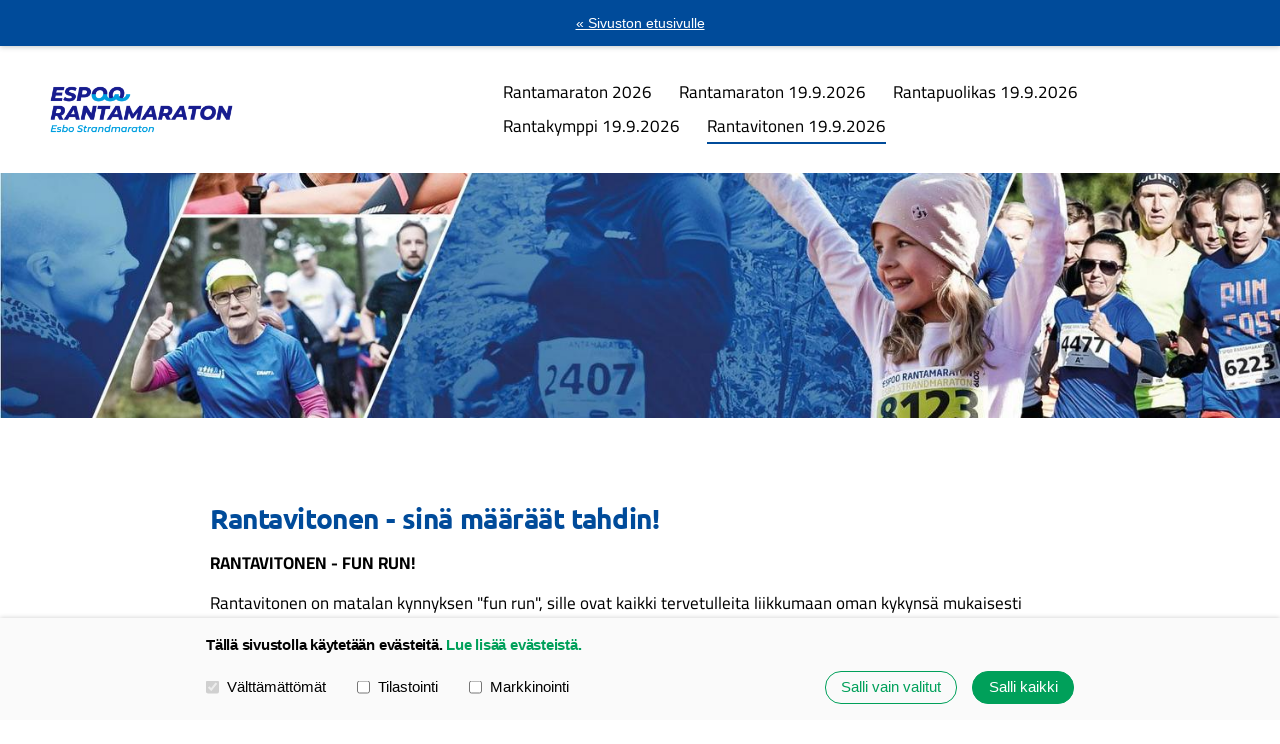

--- FILE ---
content_type: text/html; charset=utf-8
request_url: https://www.rantamaraton.fi/rantamaraton/rantavitonen-esittely/
body_size: 5465
content:
<!DOCTYPE html>
<html class="no-js" lang="fi" data-consentbannerenabled>

<head>
  <title>Rantavitonen 19.9.2026 - Espoo Rantamaraton</title>
  <meta charset="utf-8">
  <meta name="viewport" content="width=device-width,initial-scale=1.0">
  <link rel="preconnect" href="https://fonts.avoine.com" crossorigin>
  <link rel="preconnect" href="https://bin.yhdistysavain.fi" crossorigin>
  <script data-cookieconsent="ignore">
    document.documentElement.classList.replace('no-js', 'js')
  </script>
  
  <link href="https://fonts.avoine.com/fonts/ubuntu/ya.css" rel="stylesheet" class="font-import"><link href="https://fonts.avoine.com/fonts/cairo/ya.css" rel="stylesheet" class="font-import"><link href="https://fonts.avoine.com/fonts/barlow-semi-condensed/ya.css" rel="stylesheet" class="font-import">
  <link rel="stylesheet" href="/@css/browsing-77.css?b1768915418s1677750280796">
  
<link rel="canonical" href="https://www.rantamaraton.fi/rantamaraton/rantavitonen-esittely/"><meta name="description" content="Rantavitonen - sinä määräät tahdin! RANTAVITONEN - FUN RUN! Rantavitonen on matalan kynnyksen &quot;fun run&quot;, sille ovat kaikki tervetulleita liikkumaan oman kykynsä mukaisesti omaan tahtiin.…"><link rel="image_src" href="https://bin.yhdistysavain.fi/1585857/MEfhgp9Jvvj0KwGh0CtE0_pRri@1200&#x3D;Q27NKTUo5p/espoo-rantamaraton-2023-kuvat-brave_teddy-jouni_kuru-29.jpg"><meta itemprop="name" content="Rantavitonen 19.9.2026"><meta itemprop="url" content="https://www.rantamaraton.fi/rantamaraton/rantavitonen-esittely/"><meta itemprop="image" content="https://bin.yhdistysavain.fi/1585857/MEfhgp9Jvvj0KwGh0CtE0_pRri@1200&#x3D;Q27NKTUo5p/espoo-rantamaraton-2023-kuvat-brave_teddy-jouni_kuru-29.jpg"><meta name="google-site-verification" content=""><meta property="og:type" content="website"><meta property="og:title" content="Rantavitonen 19.9.2026"><meta property="og:url" content="https://www.rantamaraton.fi/rantamaraton/rantavitonen-esittely/"><meta property="og:image" content="https://bin.yhdistysavain.fi/1585857/MEfhgp9Jvvj0KwGh0CtE0_pRri@1200&#x3D;Q27NKTUo5p/espoo-rantamaraton-2023-kuvat-brave_teddy-jouni_kuru-29.jpg"><meta property="og:image:width" content="1200"><meta property="og:image:height" content="801"><meta property="og:description" content="Rantavitonen - sinä määräät tahdin! RANTAVITONEN - FUN RUN! Rantavitonen on matalan kynnyksen &quot;fun run&quot;, sille ovat kaikki tervetulleita liikkumaan oman kykynsä mukaisesti omaan tahtiin.…"><meta property="og:site_name" content="Espoo Rantamaraton"><meta name="twitter:card" content="summary_large_image"><meta name="twitter:title" content="Rantavitonen 19.9.2026"><meta name="twitter:description" content="Rantavitonen - sinä määräät tahdin! RANTAVITONEN - FUN RUN! Rantavitonen on matalan kynnyksen &quot;fun run&quot;, sille ovat kaikki tervetulleita liikkumaan oman kykynsä mukaisesti omaan tahtiin.…"><meta name="twitter:image" content="https://bin.yhdistysavain.fi/1585857/MEfhgp9Jvvj0KwGh0CtE0_pRri@1200&#x3D;Q27NKTUo5p/espoo-rantamaraton-2023-kuvat-brave_teddy-jouni_kuru-29.jpg"><link rel="preload" as="image" href="https://bin.yhdistysavain.fi/1585857/zXNfzP3xVOjb3Omdekl60Z-5zm/logo_espoo_rantamaraton_RGB_sininen_cyaani.png"><link rel="preload" as="image" href="https://bin.yhdistysavain.fi/1585857/9wYACcUwgDVrgY30ch8X0TVQmL/taustakuva.jpg" imagesrcset="https://bin.yhdistysavain.fi/1585857/9wYACcUwgDVrgY30ch8X0TVQmL@500&#x3D;Og0LmAKq4R/taustakuva.jpg 500w, https://bin.yhdistysavain.fi/1585857/9wYACcUwgDVrgY30ch8X0TVQmL@1000&#x3D;1cOIxOFHYB/taustakuva.jpg 1000w, https://bin.yhdistysavain.fi/1585857/9wYACcUwgDVrgY30ch8X0TVQmL@1500&#x3D;gxYXJ18yJP/taustakuva.jpg 1500w, https://bin.yhdistysavain.fi/1585857/9wYACcUwgDVrgY30ch8X0TVQmL/taustakuva.jpg 1920w">

  <style>

.d4-default header {
padding-bottom: 700px;
    margin-bottom: 230px;
}

header .zone-container {
    margin: 25% auto 0;
}

    header {
        padding-bottom: 245px;
    }

/* ---- mobiili ----- */  

@media only screen 
and (min-width : 320px) and (max-width: 679px)
{
header {
    background-image: url(https://bin.yhdistysavain.fi/1585857/X2zwRJZ5bQlvqWcZsr470bM-CU/800x1200px_mobiili-100.jpg);
    background-position: 50% 0;
    padding-bottom: 330px !important;
        padding-top: 70px;
}
.d4-default .content {
    margin: -315px 0 0 -9.5%;
}
}
</style>

<!-- Google Tag Manager -->
<script>(function(w,d,s,l,i){w[l]=w[l]||[];w[l].push({'gtm.start':
new Date().getTime(),event:'gtm.js'});var f=d.getElementsByTagName(s)[0],
j=d.createElement(s),dl=l!='dataLayer'?'&l='+l:'';j.async=true;j.src=
'https://www.googletagmanager.com/gtm.js?id='+i+dl;f.parentNode.insertBefore(j,f);
})(window,document,'script','dataLayer','GTM-WF39ZBV');</script>
<!-- End Google Tag Manager -->
  <script type="module" src="/@res/ssr-browsing/ssr-browsing.js?b1768915418"></script>
</head>

<body data-styles-page-id="77">
  
  
  <div id="app" class=""><a class="skip-link noindex" href="#start-of-content">Siirry sivun sisältöön</a><div class="bartender"><div id="navigate-back-to-frontpage" class="navigate-back-to-frontpage" role="banner"><a href="/" class="navigate-back-to-frontpage__link">« Sivuston etusivulle</a></div><div class="d4-mobile-bar noindex"><div class="d4-mobile-bar__col d4-mobile-bar__col--fill"><div class="d4-mobile-bar__item"><a class="d4-logo d4-logo--horizontal d4-logo--mobileBar noindex" href="/rantamaraton/"><div class="d4-logo__image"></div><div class="d4-logo__textWrap"><span class="d4-logo__text">Espoo Rantamaraton</span></div></a></div></div><div class="d4-mobile-bar__col"><button class="d4-mobile-bar__item d4-offcanvas-toggle" data-bartender-toggle="top"><span aria-hidden="true" class="icon d4-offcanvas-toggle__icon"><svg style="fill: currentColor; width: 17px; height: 17px" width="1792" height="1792" viewBox="0 0 1792 1792" xmlns="http://www.w3.org/2000/svg">
  <path d="M1664 1344v128q0 26-19 45t-45 19h-1408q-26 0-45-19t-19-45v-128q0-26 19-45t45-19h1408q26 0 45 19t19 45zm0-512v128q0 26-19 45t-45 19h-1408q-26 0-45-19t-19-45v-128q0-26 19-45t45-19h1408q26 0 45 19t19 45zm0-512v128q0 26-19 45t-45 19h-1408q-26 0-45-19t-19-45v-128q0-26 19-45t45-19h1408q26 0 45 19t19 45z"/>
</svg>
</span><span class="d4-offcanvas-toggle__text sr-only">Valikko</span></button></div><!----></div><div class="d4-canvas bartender__content"><header><div class="d4-background-layers"><div class="d4-background-layer d4-background-layer--brightness"></div><div class="d4-background-layer d4-background-layer--overlay"></div><div class="d4-background-layer d4-background-layer--fade"></div></div><div class="d4-header-wrapper"><div class="flex"><div class="flex__logo"><a class="d4-logo d4-logo--horizontal d4-logo--legacy noindex" href="/rantamaraton/"><div class="d4-logo__image"></div><div class="d4-logo__textWrap"><span class="d4-logo__text">Espoo Rantamaraton</span></div></a></div><div class="flex__nav"><nav class="d4-main-nav"><ul class="d4-main-nav__list" tabindex="-1"><!--[--><li class="d4-main-nav__item d4-main-nav__item--level-1 not-in-menu"><a class="d4-main-nav__link" href="/rantamaraton/" aria-current="false"><!----><span class="d4-main-nav__title">Rantamaraton 2026</span><!----></a><!----></li><li class="d4-main-nav__item d4-main-nav__item--level-1"><a class="d4-main-nav__link" href="/rantamaraton/rantamaraton-esittely/" aria-current="false"><!----><span class="d4-main-nav__title">Rantamaraton 19.9.2026</span><!----></a><!----></li><li class="d4-main-nav__item d4-main-nav__item--level-1"><a class="d4-main-nav__link" href="/rantamaraton/rantapuolikas/" aria-current="false"><!----><span class="d4-main-nav__title">Rantapuolikas 19.9.2026</span><!----></a><!----></li><li class="d4-main-nav__item d4-main-nav__item--level-1"><a class="d4-main-nav__link" href="/rantamaraton/rantakymppi/" aria-current="false"><!----><span class="d4-main-nav__title">Rantakymppi 19.9.2026</span><!----></a><!----></li><li class="d4-main-nav__item d4-main-nav__item--level-1 d4-main-nav__item--parent d4-main-nav__item--current not-in-menu"><a class="d4-main-nav__link" href="/rantamaraton/rantavitonen-esittely/" aria-current="page"><!----><span class="d4-main-nav__title">Rantavitonen 19.9.2026</span><!----></a><!----></li><!--]--></ul></nav><!----></div></div></div><!--[--><!--]--></header><div class="d4-canvas-wrapper"><div class="content"><!----><main role="main" id="start-of-content"><div class="zone-container"><div class="zone" data-zone-id="50main"><!----><!--[--><!--[--><div class="widget-container" id="wc-Yl758tBuVzdImOdvL5bW"><div id="widget-Yl758tBuVzdImOdvL5bW" class="widget widget-text"><!--[--><div><h2>Rantavitonen - sinä määräät tahdin!</h2></div><!--]--></div></div><!--]--><!--[--><div class="widget-container" id="wc-lr5ywPYFwUDSD8mvzrNr"><div id="widget-lr5ywPYFwUDSD8mvzrNr" class="widget widget-text"><!--[--><div><p><strong>RANTAVITONEN - FUN RUN!</strong></p><p>Rantavitonen on matalan kynnyksen "fun run", sille ovat kaikki tervetulleita liikkumaan oman kykynsä mukaisesti omaan tahtiin. Rantavitosella on yleisön toiveesta taas ajanotto - ja reittiä on päivitetty vuodelle 2026. </p><p>Lähtöpaikka on Otaniemen kentän vierestä, josta pääset nauttimaan puistojuoksusta Otaniemi-Laajalahden ranta alueella. Reitti juostaan pääosin jalkakäytävillä, juoksualusta reitillä on asfalttia sekä hiekkaa.</p></div><!--]--></div></div><!--]--><!--[--><div class="widget-container" id="wc-7jZPbcTInN8Cwp53FPYC"><div id="widget-7jZPbcTInN8Cwp53FPYC" class="widget widget-image"><!--[--><figure class="widget-image__figure"><div class="d4-image-container" style="max-width:2300px;"><div style="padding-bottom:66.69565217391305%;"><img src="https://bin.yhdistysavain.fi/1585857/MEfhgp9Jvvj0KwGh0CtE0_pRri@1000=A1SNVr6Y3L/espoo-rantamaraton-2023-kuvat-brave_teddy-jouni_kuru-29.jpg" srcset="https://bin.yhdistysavain.fi/1585857/MEfhgp9Jvvj0KwGh0CtE0_pRri@500=oGYwR61CVe/espoo-rantamaraton-2023-kuvat-brave_teddy-jouni_kuru-29.jpg 500w, https://bin.yhdistysavain.fi/1585857/MEfhgp9Jvvj0KwGh0CtE0_pRri@1000=A1SNVr6Y3L/espoo-rantamaraton-2023-kuvat-brave_teddy-jouni_kuru-29.jpg 1000w, https://bin.yhdistysavain.fi/1585857/MEfhgp9Jvvj0KwGh0CtE0_pRri@1500=9kUgFzf2iy/espoo-rantamaraton-2023-kuvat-brave_teddy-jouni_kuru-29.jpg 1500w, https://bin.yhdistysavain.fi/1585857/MEfhgp9Jvvj0KwGh0CtE0_pRri@2000=ztbdxUDXNJ/espoo-rantamaraton-2023-kuvat-brave_teddy-jouni_kuru-29.jpg 2000w, https://bin.yhdistysavain.fi/1585857/MEfhgp9Jvvj0KwGh0CtE0_pRri/espoo-rantamaraton-2023-kuvat-brave_teddy-jouni_kuru-29.jpg 2300w" width="2300" height="1534" alt></div></div><!----></figure><!--]--></div></div><!--]--><!--[--><div class="widget-container" id="wc-5UEpDUHlkTXRKc25PSDo"><div id="widget-5UEpDUHlkTXRKc25PSDo" class="widget widget-spacer" style="padding-bottom:2%;"><!--[--><!--]--></div></div><!--]--><!--[--><div class="widget-container" id="wc-N5s5xvnlXztv9Kv5gNLI"><div id="widget-N5s5xvnlXztv9Kv5gNLI" class="widget widget-text"><!--[--><div><h3>Reitti</h3></div><!--]--></div></div><!--]--><!--[--><div class="widget-container" id="wc-jCrlr0K2KBBTCGH9spiP"><div id="widget-jCrlr0K2KBBTCGH9spiP" class="widget widget-text"><!--[--><div><p>Vuoden 2026 alustavan reittikartan löydät täältä, reittiin on tullut päivityksiä asiakastoiveiden mukaisesti.</p></div><!--]--></div></div><!--]--><!--[--><div class="widget-container" id="wc-NdRLQ52lqSqzATjLp3OG"><div id="widget-NdRLQ52lqSqzATjLp3OG" class="widget widget-calltoaction widget-calltoaction--center"><!--[--><a href="/info/reitti-info/" class="d4-button d4-button--spacing-normal d4-button--color-primary d4-button--icon-left d4-button--context-website d4-button--text-center" style="width:100%;" aria-disabled="false"><div class="d4-button__content"><!----><span class="d4-button__text">&gt;&gt;  Rantavitosen reittikartta &gt;&gt;</span></div><!----><!----></a><!--]--></div></div><!--]--><!--[--><div class="widget-container" id="wc-JA8gtH3AAAUeqhU0c4wb"><div id="widget-JA8gtH3AAAUeqhU0c4wb" class="widget widget-spacer" style="padding-bottom:2%;"><!--[--><!--]--></div></div><!--]--><!--[--><div class="widget-container" id="wc-s7SpJP3u5aBXZGuudNhg"><div id="widget-s7SpJP3u5aBXZGuudNhg" class="widget widget-text"><!--[--><div><h3>Ilmoittautuminen</h3><p>Hinnat ja ilmoittautumispaketin sisällön löydät <a href="/ilmoittautuminen" rel="noopener"><strong>Ilmoittautuminen sivulta</strong>. </a>Rantamaratonille voit ilmoittautua yksin, seurasi joukkueella, työpaikkasi ryhmällä tai eri juoksuklubien kautta.</p></div><!--]--></div></div><!--]--><!--[--><div class="widget-container" id="wc-0BkWSmXdfqLPj6W0SYUi"><div id="widget-0BkWSmXdfqLPj6W0SYUi" class="widget widget-calltoaction widget-calltoaction--center"><!--[--><a href="https://secure.onreg.com/onreg2/front/step1.php?id=7273" class="d4-button d4-button--spacing-normal d4-button--color-primary d4-button--icon-left d4-button--context-website d4-button--text-center" style="width:100%;" aria-disabled="false"><div class="d4-button__content"><!----><span class="d4-button__text">&gt;&gt;  ILMOITTAUDU RANTAVITOSELLE &gt;&gt;</span></div><!----><!----></a><!--]--></div></div><!--]--><!--[--><div class="widget-container" id="wc-Dqi0AILtRrqu8iAc10iK"><div id="widget-Dqi0AILtRrqu8iAc10iK" class="widget widget-spacer" style="padding-bottom:2%;"><!--[--><!--]--></div></div><!--]--><!--[--><div class="widget-container" id="wc-mYfrBcnUFOaSYqDGoMRr"><div id="widget-mYfrBcnUFOaSYqDGoMRr" class="widget widget-text"><!--[--><div><h3>Tapahtumapäivän info</h3><p>Tutustu hyvin <a href="/info/tapahtumapaivien-info/" rel="noopener"><strong>tapahtumapäivän ohjeisiin</strong> </a>- sieltä löydät ohjeet paikalle saapumiseen, numeron noutamiseen, WC:eiden sijaintiin, huoltopisteisiin, ensiapuun sekä lähdön ajan ja paikan.</p></div><!--]--></div></div><!--]--><!--]--><!----></div><!----></div></main></div><footer class="d4-footer"><div class="d4-footer__wrap flex"><div class="d4-footer__copylogin copylogin"><span><a id="login-link" href="/@admin/website/?page=%2Frantamaraton%2Frantavitonen-esittely%2F" target="_top" rel="nofollow" aria-label="Kirjaudu sivustolle"> © </a> Espoo Rantamaraton</span></div><div class="d4-footer__menu footer-menu" data-widget-edit-tip=""><ul><!----><li><a href="/@cookies">Evästeet</a></li><li class="footer-menu__iconItem"><a class="footer-menu__iconLink" href="https://facebook.com/rantamaraton" target="_blank"><span aria-hidden="true" class="icon footer-menu__icon"><svg style="fill: currentColor; width: 16px; height: 16px" width="1792" height="1792" viewBox="0 0 1792 1792" xmlns="http://www.w3.org/2000/svg" fill="#819798">
  <path d="M1343 12v264h-157q-86 0-116 36t-30 108v189h293l-39 296h-254v759h-306v-759h-255v-296h255v-218q0-186 104-288.5t277-102.5q147 0 228 12z"/>
</svg>
</span><span class="sr-only">Facebook</span></a></li><!----><li class="footer-menu__iconItem"><a class="footer-menu__iconLink" href="https://www.instagram.com/espoorantamaraton/" target="_blank"><span aria-hidden="true" class="icon footer-menu__icon"><svg style="fill: currentColor; width: 16px; height: 16px" xmlns="http://www.w3.org/2000/svg" viewBox="0 0 448 512">
  <path d="M224.1 141c-63.6 0-114.9 51.3-114.9 114.9s51.3 114.9 114.9 114.9S339 319.5 339 255.9 287.7 141 224.1 141zm0 189.6c-41.1 0-74.7-33.5-74.7-74.7s33.5-74.7 74.7-74.7 74.7 33.5 74.7 74.7-33.6 74.7-74.7 74.7zm146.4-194.3c0 14.9-12 26.8-26.8 26.8-14.9 0-26.8-12-26.8-26.8s12-26.8 26.8-26.8 26.8 12 26.8 26.8zm76.1 27.2c-1.7-35.9-9.9-67.7-36.2-93.9-26.2-26.2-58-34.4-93.9-36.2-37-2.1-147.9-2.1-184.9 0-35.8 1.7-67.6 9.9-93.9 36.1s-34.4 58-36.2 93.9c-2.1 37-2.1 147.9 0 184.9 1.7 35.9 9.9 67.7 36.2 93.9s58 34.4 93.9 36.2c37 2.1 147.9 2.1 184.9 0 35.9-1.7 67.7-9.9 93.9-36.2 26.2-26.2 34.4-58 36.2-93.9 2.1-37 2.1-147.8 0-184.8zM398.8 388c-7.8 19.6-22.9 34.7-42.6 42.6-29.5 11.7-99.5 9-132.1 9s-102.7 2.6-132.1-9c-19.6-7.8-34.7-22.9-42.6-42.6-11.7-29.5-9-99.5-9-132.1s-2.6-102.7 9-132.1c7.8-19.6 22.9-34.7 42.6-42.6 29.5-11.7 99.5-9 132.1-9s102.7-2.6 132.1 9c19.6 7.8 34.7 22.9 42.6 42.6 11.7 29.5 9 99.5 9 132.1s2.7 102.7-9 132.1z"/>
</svg>
</span><span class="sr-only">Instagram</span></a></li><li><a href="https://www.yhdistysavain.fi" class="made-with" target="_blank" rel="noopener">Tehty Yhdistysavaimella</a></li></ul></div></div></footer></div></div><div class="d4-offcanvas d4-offcanvas--top bartender__bar bartender__bar--top" aria-label="Valikko" mode="float"><!----><nav class="d4-mobile-nav"><ul class="d4-mobile-nav__list" tabindex="-1"><!--[--><li class="d4-mobile-nav__item d4-mobile-nav__item--level-1 help-menu-link"><a class="d4-mobile-nav__link" href="/" aria-current="false"><span aria-hidden="true">«</span><span class="d4-mobile-nav__title">Etusivu</span><!----></a><!----></li><li class="d4-mobile-nav__item d4-mobile-nav__item--level-1 not-in-menu"><a class="d4-mobile-nav__link" href="/rantamaraton/" aria-current="false"><!----><span class="d4-mobile-nav__title">Rantamaraton 2026</span><!----></a><!----></li><li class="d4-mobile-nav__item d4-mobile-nav__item--level-1"><a class="d4-mobile-nav__link" href="/rantamaraton/rantamaraton-esittely/" aria-current="false"><!----><span class="d4-mobile-nav__title">Rantamaraton 19.9.2026</span><!----></a><!----></li><li class="d4-mobile-nav__item d4-mobile-nav__item--level-1"><a class="d4-mobile-nav__link" href="/rantamaraton/rantapuolikas/" aria-current="false"><!----><span class="d4-mobile-nav__title">Rantapuolikas 19.9.2026</span><!----></a><!----></li><li class="d4-mobile-nav__item d4-mobile-nav__item--level-1"><a class="d4-mobile-nav__link" href="/rantamaraton/rantakymppi/" aria-current="false"><!----><span class="d4-mobile-nav__title">Rantakymppi 19.9.2026</span><!----></a><!----></li><li class="d4-mobile-nav__item d4-mobile-nav__item--level-1 d4-mobile-nav__item--parent d4-mobile-nav__item--current not-in-menu"><a class="d4-mobile-nav__link" href="/rantamaraton/rantavitonen-esittely/" aria-current="page"><!----><span class="d4-mobile-nav__title">Rantavitonen 19.9.2026</span><!----></a><!----></li><!--]--></ul></nav></div></div><div id="d4-consent-banner" class="d4-consent-banner noindex"><div class="d4-consent-banner__wrap"><div class="d4-consent-banner__col d4-consent-banner__col--top"><h2 class="d4-consent-banner__title">Tällä sivustolla käytetään evästeitä. <a href="/@cookies">Lue lisää evästeistä.</a></h2></div><div class="d4-consent-banner__col d4-consent-banner__col--left"><fieldset class="d4-consent-banner__fieldset"><legend class="d4-consent-banner__legend sr-only">Valitse käytettävät evästeet</legend><label class="d4-consent-banner__label"><input type="checkbox" class="d4-consent-banner__checkbox" checked disabled> Välttämättömät</label><label class="d4-consent-banner__label"><input type="checkbox" class="d4-consent-banner__checkbox statistics-checkbox"> Tilastointi</label><label class="d4-consent-banner__label"><input type="checkbox" class="d4-consent-banner__checkbox marketing-checkbox"> Markkinointi</label></fieldset></div><div class="d4-consent-banner__col d4-consent-banner__col--right"><div class="d4-consent-banner__buttons"><button class="d4-consent-banner__button d4-consent-banner__button--hollow selected-button">Salli vain valitut</button><button class="d4-consent-banner__button all-button">Salli kaikki</button></div></div></div></div></div>
  
  
  <script data-cookieconsent="statistics" type="text/plain">(function(i,s,o,g,r,a,m){i['GoogleAnalyticsObject']=r;i[r]=i[r]||function(){
        (i[r].q=i[r].q||[]).push(arguments)},i[r].l=1*new Date();a=s.createElement(o),
        m=s.getElementsByTagName(o)[0];a.async=1;a.src=g;m.parentNode.insertBefore(a,m)
        })(window,document,'script','//www.google-analytics.com/analytics.js','ga');
        ga('create', 'UA-168210209-1', 'auto');
        ga('send', 'pageview');</script>
  <script data-cookieconsent="ignore">window.__INITIAL_STATE__=[]</script>
  <div id="flyout-mount-point" class="flyout-mount-point"></div>
</body>

</html>


--- FILE ---
content_type: text/css
request_url: https://fonts.avoine.com/fonts/cairo/ya.css
body_size: 324
content:
/* cairo-arabic-400-normal */
@font-face {
  font-family: 'Cairo';
  font-style: normal;
  font-display: var(--fontsource-display, swap);
  font-weight: 400;
  src: url(./files/cairo-arabic-400-normal.woff2) format('woff2'), url(./files/cairo-arabic-400-normal.woff) format('woff');
  unicode-range: U+0600-06FF,U+200C-200E,U+2010-2011,U+204F,U+2E41,U+FB50-FDFF,U+FE80-FEFC;
}

/* cairo-latin-ext-400-normal */
@font-face {
  font-family: 'Cairo';
  font-style: normal;
  font-display: var(--fontsource-display, swap);
  font-weight: 400;
  src: url(./files/cairo-latin-ext-400-normal.woff2) format('woff2'), url(./files/cairo-latin-ext-400-normal.woff) format('woff');
  unicode-range: U+0100-02AF,U+0300-0301,U+0303-0304,U+0308-0309,U+0323,U+0329,U+1E00-1EFF,U+2020,U+20A0-20AB,U+20AD-20CF,U+2113,U+2C60-2C7F,U+A720-A7FF;
}

/* cairo-latin-400-normal */
@font-face {
  font-family: 'Cairo';
  font-style: normal;
  font-display: var(--fontsource-display, swap);
  font-weight: 400;
  src: url(./files/cairo-latin-400-normal.woff2) format('woff2'), url(./files/cairo-latin-400-normal.woff) format('woff');
  unicode-range: U+0000-00FF,U+0131,U+0152-0153,U+02BB-02BC,U+02C6,U+02DA,U+02DC,U+0300-0301,U+0303-0304,U+0308-0309,U+0323,U+0329,U+2000-206F,U+2074,U+20AC,U+2122,U+2191,U+2193,U+2212,U+2215,U+FEFF,U+FFFD;
}/* cairo-arabic-700-normal */
@font-face {
  font-family: 'Cairo';
  font-style: normal;
  font-display: var(--fontsource-display, swap);
  font-weight: 700;
  src: url(./files/cairo-arabic-700-normal.woff2) format('woff2'), url(./files/cairo-arabic-700-normal.woff) format('woff');
  unicode-range: U+0600-06FF,U+200C-200E,U+2010-2011,U+204F,U+2E41,U+FB50-FDFF,U+FE80-FEFC;
}

/* cairo-latin-ext-700-normal */
@font-face {
  font-family: 'Cairo';
  font-style: normal;
  font-display: var(--fontsource-display, swap);
  font-weight: 700;
  src: url(./files/cairo-latin-ext-700-normal.woff2) format('woff2'), url(./files/cairo-latin-ext-700-normal.woff) format('woff');
  unicode-range: U+0100-02AF,U+0300-0301,U+0303-0304,U+0308-0309,U+0323,U+0329,U+1E00-1EFF,U+2020,U+20A0-20AB,U+20AD-20CF,U+2113,U+2C60-2C7F,U+A720-A7FF;
}

/* cairo-latin-700-normal */
@font-face {
  font-family: 'Cairo';
  font-style: normal;
  font-display: var(--fontsource-display, swap);
  font-weight: 700;
  src: url(./files/cairo-latin-700-normal.woff2) format('woff2'), url(./files/cairo-latin-700-normal.woff) format('woff');
  unicode-range: U+0000-00FF,U+0131,U+0152-0153,U+02BB-02BC,U+02C6,U+02DA,U+02DC,U+0300-0301,U+0303-0304,U+0308-0309,U+0323,U+0329,U+2000-206F,U+2074,U+20AC,U+2122,U+2191,U+2193,U+2212,U+2215,U+FEFF,U+FFFD;
}

--- FILE ---
content_type: text/css
request_url: https://fonts.avoine.com/fonts/barlow-semi-condensed/ya.css
body_size: 378
content:
/* barlow-semi-condensed-vietnamese-400-normal */
@font-face {
  font-family: 'Barlow Semi Condensed';
  font-style: normal;
  font-display: var(--fontsource-display, swap);
  font-weight: 400;
  src: url(./files/barlow-semi-condensed-vietnamese-400-normal.woff2) format('woff2'), url(./files/barlow-semi-condensed-vietnamese-400-normal.woff) format('woff');
  unicode-range: U+0102-0103,U+0110-0111,U+0128-0129,U+0168-0169,U+01A0-01A1,U+01AF-01B0,U+0300-0301,U+0303-0304,U+0308-0309,U+0323,U+0329,U+1EA0-1EF9,U+20AB;
}

/* barlow-semi-condensed-latin-ext-400-normal */
@font-face {
  font-family: 'Barlow Semi Condensed';
  font-style: normal;
  font-display: var(--fontsource-display, swap);
  font-weight: 400;
  src: url(./files/barlow-semi-condensed-latin-ext-400-normal.woff2) format('woff2'), url(./files/barlow-semi-condensed-latin-ext-400-normal.woff) format('woff');
  unicode-range: U+0100-02AF,U+0300-0301,U+0303-0304,U+0308-0309,U+0323,U+0329,U+1E00-1EFF,U+2020,U+20A0-20AB,U+20AD-20CF,U+2113,U+2C60-2C7F,U+A720-A7FF;
}

/* barlow-semi-condensed-latin-400-normal */
@font-face {
  font-family: 'Barlow Semi Condensed';
  font-style: normal;
  font-display: var(--fontsource-display, swap);
  font-weight: 400;
  src: url(./files/barlow-semi-condensed-latin-400-normal.woff2) format('woff2'), url(./files/barlow-semi-condensed-latin-400-normal.woff) format('woff');
  unicode-range: U+0000-00FF,U+0131,U+0152-0153,U+02BB-02BC,U+02C6,U+02DA,U+02DC,U+0300-0301,U+0303-0304,U+0308-0309,U+0323,U+0329,U+2000-206F,U+2074,U+20AC,U+2122,U+2191,U+2193,U+2212,U+2215,U+FEFF,U+FFFD;
}/* barlow-semi-condensed-vietnamese-400-italic */
@font-face {
  font-family: 'Barlow Semi Condensed';
  font-style: italic;
  font-display: var(--fontsource-display, swap);
  font-weight: 400;
  src: url(./files/barlow-semi-condensed-vietnamese-400-italic.woff2) format('woff2'), url(./files/barlow-semi-condensed-vietnamese-400-italic.woff) format('woff');
  unicode-range: U+0102-0103,U+0110-0111,U+0128-0129,U+0168-0169,U+01A0-01A1,U+01AF-01B0,U+0300-0301,U+0303-0304,U+0308-0309,U+0323,U+0329,U+1EA0-1EF9,U+20AB;
}

/* barlow-semi-condensed-latin-ext-400-italic */
@font-face {
  font-family: 'Barlow Semi Condensed';
  font-style: italic;
  font-display: var(--fontsource-display, swap);
  font-weight: 400;
  src: url(./files/barlow-semi-condensed-latin-ext-400-italic.woff2) format('woff2'), url(./files/barlow-semi-condensed-latin-ext-400-italic.woff) format('woff');
  unicode-range: U+0100-02AF,U+0300-0301,U+0303-0304,U+0308-0309,U+0323,U+0329,U+1E00-1EFF,U+2020,U+20A0-20AB,U+20AD-20CF,U+2113,U+2C60-2C7F,U+A720-A7FF;
}

/* barlow-semi-condensed-latin-400-italic */
@font-face {
  font-family: 'Barlow Semi Condensed';
  font-style: italic;
  font-display: var(--fontsource-display, swap);
  font-weight: 400;
  src: url(./files/barlow-semi-condensed-latin-400-italic.woff2) format('woff2'), url(./files/barlow-semi-condensed-latin-400-italic.woff) format('woff');
  unicode-range: U+0000-00FF,U+0131,U+0152-0153,U+02BB-02BC,U+02C6,U+02DA,U+02DC,U+0300-0301,U+0303-0304,U+0308-0309,U+0323,U+0329,U+2000-206F,U+2074,U+20AC,U+2122,U+2191,U+2193,U+2212,U+2215,U+FEFF,U+FFFD;
}/* barlow-semi-condensed-vietnamese-700-normal */
@font-face {
  font-family: 'Barlow Semi Condensed';
  font-style: normal;
  font-display: var(--fontsource-display, swap);
  font-weight: 700;
  src: url(./files/barlow-semi-condensed-vietnamese-700-normal.woff2) format('woff2'), url(./files/barlow-semi-condensed-vietnamese-700-normal.woff) format('woff');
  unicode-range: U+0102-0103,U+0110-0111,U+0128-0129,U+0168-0169,U+01A0-01A1,U+01AF-01B0,U+0300-0301,U+0303-0304,U+0308-0309,U+0323,U+0329,U+1EA0-1EF9,U+20AB;
}

/* barlow-semi-condensed-latin-ext-700-normal */
@font-face {
  font-family: 'Barlow Semi Condensed';
  font-style: normal;
  font-display: var(--fontsource-display, swap);
  font-weight: 700;
  src: url(./files/barlow-semi-condensed-latin-ext-700-normal.woff2) format('woff2'), url(./files/barlow-semi-condensed-latin-ext-700-normal.woff) format('woff');
  unicode-range: U+0100-02AF,U+0300-0301,U+0303-0304,U+0308-0309,U+0323,U+0329,U+1E00-1EFF,U+2020,U+20A0-20AB,U+20AD-20CF,U+2113,U+2C60-2C7F,U+A720-A7FF;
}

/* barlow-semi-condensed-latin-700-normal */
@font-face {
  font-family: 'Barlow Semi Condensed';
  font-style: normal;
  font-display: var(--fontsource-display, swap);
  font-weight: 700;
  src: url(./files/barlow-semi-condensed-latin-700-normal.woff2) format('woff2'), url(./files/barlow-semi-condensed-latin-700-normal.woff) format('woff');
  unicode-range: U+0000-00FF,U+0131,U+0152-0153,U+02BB-02BC,U+02C6,U+02DA,U+02DC,U+0300-0301,U+0303-0304,U+0308-0309,U+0323,U+0329,U+2000-206F,U+2074,U+20AC,U+2122,U+2191,U+2193,U+2212,U+2215,U+FEFF,U+FFFD;
}/* barlow-semi-condensed-vietnamese-700-italic */
@font-face {
  font-family: 'Barlow Semi Condensed';
  font-style: italic;
  font-display: var(--fontsource-display, swap);
  font-weight: 700;
  src: url(./files/barlow-semi-condensed-vietnamese-700-italic.woff2) format('woff2'), url(./files/barlow-semi-condensed-vietnamese-700-italic.woff) format('woff');
  unicode-range: U+0102-0103,U+0110-0111,U+0128-0129,U+0168-0169,U+01A0-01A1,U+01AF-01B0,U+0300-0301,U+0303-0304,U+0308-0309,U+0323,U+0329,U+1EA0-1EF9,U+20AB;
}

/* barlow-semi-condensed-latin-ext-700-italic */
@font-face {
  font-family: 'Barlow Semi Condensed';
  font-style: italic;
  font-display: var(--fontsource-display, swap);
  font-weight: 700;
  src: url(./files/barlow-semi-condensed-latin-ext-700-italic.woff2) format('woff2'), url(./files/barlow-semi-condensed-latin-ext-700-italic.woff) format('woff');
  unicode-range: U+0100-02AF,U+0300-0301,U+0303-0304,U+0308-0309,U+0323,U+0329,U+1E00-1EFF,U+2020,U+20A0-20AB,U+20AD-20CF,U+2113,U+2C60-2C7F,U+A720-A7FF;
}

/* barlow-semi-condensed-latin-700-italic */
@font-face {
  font-family: 'Barlow Semi Condensed';
  font-style: italic;
  font-display: var(--fontsource-display, swap);
  font-weight: 700;
  src: url(./files/barlow-semi-condensed-latin-700-italic.woff2) format('woff2'), url(./files/barlow-semi-condensed-latin-700-italic.woff) format('woff');
  unicode-range: U+0000-00FF,U+0131,U+0152-0153,U+02BB-02BC,U+02C6,U+02DA,U+02DC,U+0300-0301,U+0303-0304,U+0308-0309,U+0323,U+0329,U+2000-206F,U+2074,U+20AC,U+2122,U+2191,U+2193,U+2212,U+2215,U+FEFF,U+FFFD;
}